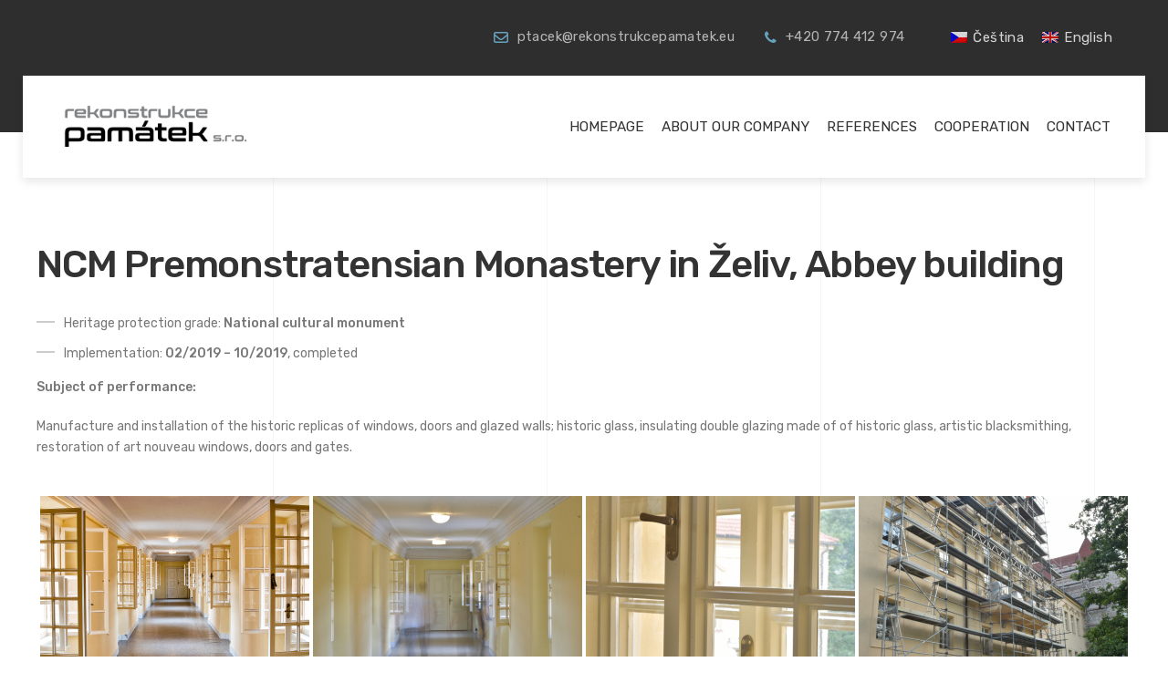

--- FILE ---
content_type: text/html; charset=UTF-8
request_url: https://www.rekonstrukcepamatek.eu/reference/ncm-premonstratensian-monastery-in-zeliv-abbey-building/?lang=en
body_size: 13428
content:

<!DOCTYPE html>
<html dir="ltr" lang="en-US">
<head>
	<meta charset="UTF-8">
	<meta name="viewport" content="width=device-width, initial-scale=1">
	<link rel="profile" href="http://gmpg.org/xfn/11">
	<link rel="pingback" href="https://www.rekonstrukcepamatek.eu/xmlrpc.php">

	<title>NCM Premonstratensian Monastery in Želiv, Abbey building | Rekonstrukce památek, s.r.o.</title>
<link rel="alternate" hreflang="cs" href="https://www.rekonstrukcepamatek.eu/reference/nkp-premonstratsky-klaster-v-zelivi-objekt-opatstvi/" />
<link rel="alternate" hreflang="en" href="https://www.rekonstrukcepamatek.eu/reference/ncm-premonstratensian-monastery-in-zeliv-abbey-building/?lang=en" />
<link rel="alternate" hreflang="x-default" href="https://www.rekonstrukcepamatek.eu/reference/nkp-premonstratsky-klaster-v-zelivi-objekt-opatstvi/" />

		<!-- All in One SEO 4.9.2 - aioseo.com -->
	<meta name="robots" content="max-image-preview:large" />
	<meta name="author" content="Tomáš Rak"/>
	<link rel="canonical" href="https://www.rekonstrukcepamatek.eu/reference/ncm-premonstratensian-monastery-in-zeliv-abbey-building/?lang=en" />
	<meta name="generator" content="All in One SEO (AIOSEO) 4.9.2" />
		<script type="application/ld+json" class="aioseo-schema">
			{"@context":"https:\/\/schema.org","@graph":[{"@type":"BreadcrumbList","@id":"https:\/\/www.rekonstrukcepamatek.eu\/reference\/ncm-premonstratensian-monastery-in-zeliv-abbey-building\/?lang=en#breadcrumblist","itemListElement":[{"@type":"ListItem","@id":"https:\/\/www.rekonstrukcepamatek.eu\/?lang=en#listItem","position":1,"name":"Home","item":"https:\/\/www.rekonstrukcepamatek.eu\/?lang=en","nextItem":{"@type":"ListItem","@id":"https:\/\/www.rekonstrukcepamatek.eu\/reference\/ncm-premonstratensian-monastery-in-zeliv-abbey-building\/?lang=en#listItem","name":"NCM Premonstratensian Monastery in \u017deliv, Abbey building"}},{"@type":"ListItem","@id":"https:\/\/www.rekonstrukcepamatek.eu\/reference\/ncm-premonstratensian-monastery-in-zeliv-abbey-building\/?lang=en#listItem","position":2,"name":"NCM Premonstratensian Monastery in \u017deliv, Abbey building","previousItem":{"@type":"ListItem","@id":"https:\/\/www.rekonstrukcepamatek.eu\/?lang=en#listItem","name":"Home"}}]},{"@type":"Organization","@id":"https:\/\/www.rekonstrukcepamatek.eu\/?lang=en\/#organization","name":"Rekonstrukce pam\u00e1tek, s.r.o.","description":"Kutn\u00e1 Hora","url":"https:\/\/www.rekonstrukcepamatek.eu\/?lang=en\/"},{"@type":"Person","@id":"https:\/\/www.rekonstrukcepamatek.eu\/author\/tomsh\/?lang=en#author","url":"https:\/\/www.rekonstrukcepamatek.eu\/author\/tomsh\/?lang=en","name":"Tom\u00e1\u0161 Rak","image":{"@type":"ImageObject","@id":"https:\/\/www.rekonstrukcepamatek.eu\/reference\/ncm-premonstratensian-monastery-in-zeliv-abbey-building\/?lang=en#authorImage","url":"https:\/\/secure.gravatar.com\/avatar\/008755ba4b16f298d3a3743a6beb5ce240a9e3350eb41515e75099bc2d79da42?s=96&d=mm&r=g","width":96,"height":96,"caption":"Tom\u00e1\u0161 Rak"}},{"@type":"WebPage","@id":"https:\/\/www.rekonstrukcepamatek.eu\/reference\/ncm-premonstratensian-monastery-in-zeliv-abbey-building\/?lang=en#webpage","url":"https:\/\/www.rekonstrukcepamatek.eu\/reference\/ncm-premonstratensian-monastery-in-zeliv-abbey-building\/?lang=en","name":"NCM Premonstratensian Monastery in \u017deliv, Abbey building | Rekonstrukce pam\u00e1tek, s.r.o.","inLanguage":"en-US","isPartOf":{"@id":"https:\/\/www.rekonstrukcepamatek.eu\/?lang=en\/#website"},"breadcrumb":{"@id":"https:\/\/www.rekonstrukcepamatek.eu\/reference\/ncm-premonstratensian-monastery-in-zeliv-abbey-building\/?lang=en#breadcrumblist"},"author":{"@id":"https:\/\/www.rekonstrukcepamatek.eu\/author\/tomsh\/?lang=en#author"},"creator":{"@id":"https:\/\/www.rekonstrukcepamatek.eu\/author\/tomsh\/?lang=en#author"},"image":{"@type":"ImageObject","url":"https:\/\/www.rekonstrukcepamatek.eu\/wp-content\/uploads\/2019\/09\/1.jpg","@id":"https:\/\/www.rekonstrukcepamatek.eu\/reference\/ncm-premonstratensian-monastery-in-zeliv-abbey-building\/?lang=en\/#mainImage","width":780,"height":900},"primaryImageOfPage":{"@id":"https:\/\/www.rekonstrukcepamatek.eu\/reference\/ncm-premonstratensian-monastery-in-zeliv-abbey-building\/?lang=en#mainImage"},"datePublished":"2019-09-01T11:01:04+02:00","dateModified":"2020-04-11T08:56:30+02:00"},{"@type":"WebSite","@id":"https:\/\/www.rekonstrukcepamatek.eu\/?lang=en\/#website","url":"https:\/\/www.rekonstrukcepamatek.eu\/?lang=en\/","name":"Rekonstrukce pam\u00e1tek, s.r.o.","description":"Kutn\u00e1 Hora","inLanguage":"en-US","publisher":{"@id":"https:\/\/www.rekonstrukcepamatek.eu\/?lang=en\/#organization"}}]}
		</script>
		<!-- All in One SEO -->

<link rel='dns-prefetch' href='//fonts.googleapis.com' />
<link rel="alternate" type="application/rss+xml" title="Rekonstrukce památek, s.r.o. &raquo; Feed" href="https://www.rekonstrukcepamatek.eu/feed/?lang=en" />
<link rel="alternate" type="application/rss+xml" title="Rekonstrukce památek, s.r.o. &raquo; Comments Feed" href="https://www.rekonstrukcepamatek.eu/comments/feed/?lang=en" />
<link rel="alternate" type="application/rss+xml" title="Rekonstrukce památek, s.r.o. &raquo; NCM Premonstratensian Monastery in Želiv, Abbey building Comments Feed" href="https://www.rekonstrukcepamatek.eu/reference/ncm-premonstratensian-monastery-in-zeliv-abbey-building/feed/?lang=en" />
<link rel="alternate" title="oEmbed (JSON)" type="application/json+oembed" href="https://www.rekonstrukcepamatek.eu/wp-json/oembed/1.0/embed?url=https%3A%2F%2Fwww.rekonstrukcepamatek.eu%2Freference%2Fncm-premonstratensian-monastery-in-zeliv-abbey-building%2F%3Flang%3Den" />
<link rel="alternate" title="oEmbed (XML)" type="text/xml+oembed" href="https://www.rekonstrukcepamatek.eu/wp-json/oembed/1.0/embed?url=https%3A%2F%2Fwww.rekonstrukcepamatek.eu%2Freference%2Fncm-premonstratensian-monastery-in-zeliv-abbey-building%2F%3Flang%3Den&#038;format=xml" />
<style id='wp-img-auto-sizes-contain-inline-css' type='text/css'>
img:is([sizes=auto i],[sizes^="auto," i]){contain-intrinsic-size:3000px 1500px}
/*# sourceURL=wp-img-auto-sizes-contain-inline-css */
</style>
<style id='wp-emoji-styles-inline-css' type='text/css'>

	img.wp-smiley, img.emoji {
		display: inline !important;
		border: none !important;
		box-shadow: none !important;
		height: 1em !important;
		width: 1em !important;
		margin: 0 0.07em !important;
		vertical-align: -0.1em !important;
		background: none !important;
		padding: 0 !important;
	}
/*# sourceURL=wp-emoji-styles-inline-css */
</style>
<link rel='stylesheet' id='wp-block-library-css' href='https://www.rekonstrukcepamatek.eu/wp-includes/css/dist/block-library/style.min.css?ver=6.9' type='text/css' media='all' />
<style id='global-styles-inline-css' type='text/css'>
:root{--wp--preset--aspect-ratio--square: 1;--wp--preset--aspect-ratio--4-3: 4/3;--wp--preset--aspect-ratio--3-4: 3/4;--wp--preset--aspect-ratio--3-2: 3/2;--wp--preset--aspect-ratio--2-3: 2/3;--wp--preset--aspect-ratio--16-9: 16/9;--wp--preset--aspect-ratio--9-16: 9/16;--wp--preset--color--black: #000000;--wp--preset--color--cyan-bluish-gray: #abb8c3;--wp--preset--color--white: #ffffff;--wp--preset--color--pale-pink: #f78da7;--wp--preset--color--vivid-red: #cf2e2e;--wp--preset--color--luminous-vivid-orange: #ff6900;--wp--preset--color--luminous-vivid-amber: #fcb900;--wp--preset--color--light-green-cyan: #7bdcb5;--wp--preset--color--vivid-green-cyan: #00d084;--wp--preset--color--pale-cyan-blue: #8ed1fc;--wp--preset--color--vivid-cyan-blue: #0693e3;--wp--preset--color--vivid-purple: #9b51e0;--wp--preset--gradient--vivid-cyan-blue-to-vivid-purple: linear-gradient(135deg,rgb(6,147,227) 0%,rgb(155,81,224) 100%);--wp--preset--gradient--light-green-cyan-to-vivid-green-cyan: linear-gradient(135deg,rgb(122,220,180) 0%,rgb(0,208,130) 100%);--wp--preset--gradient--luminous-vivid-amber-to-luminous-vivid-orange: linear-gradient(135deg,rgb(252,185,0) 0%,rgb(255,105,0) 100%);--wp--preset--gradient--luminous-vivid-orange-to-vivid-red: linear-gradient(135deg,rgb(255,105,0) 0%,rgb(207,46,46) 100%);--wp--preset--gradient--very-light-gray-to-cyan-bluish-gray: linear-gradient(135deg,rgb(238,238,238) 0%,rgb(169,184,195) 100%);--wp--preset--gradient--cool-to-warm-spectrum: linear-gradient(135deg,rgb(74,234,220) 0%,rgb(151,120,209) 20%,rgb(207,42,186) 40%,rgb(238,44,130) 60%,rgb(251,105,98) 80%,rgb(254,248,76) 100%);--wp--preset--gradient--blush-light-purple: linear-gradient(135deg,rgb(255,206,236) 0%,rgb(152,150,240) 100%);--wp--preset--gradient--blush-bordeaux: linear-gradient(135deg,rgb(254,205,165) 0%,rgb(254,45,45) 50%,rgb(107,0,62) 100%);--wp--preset--gradient--luminous-dusk: linear-gradient(135deg,rgb(255,203,112) 0%,rgb(199,81,192) 50%,rgb(65,88,208) 100%);--wp--preset--gradient--pale-ocean: linear-gradient(135deg,rgb(255,245,203) 0%,rgb(182,227,212) 50%,rgb(51,167,181) 100%);--wp--preset--gradient--electric-grass: linear-gradient(135deg,rgb(202,248,128) 0%,rgb(113,206,126) 100%);--wp--preset--gradient--midnight: linear-gradient(135deg,rgb(2,3,129) 0%,rgb(40,116,252) 100%);--wp--preset--font-size--small: 13px;--wp--preset--font-size--medium: 20px;--wp--preset--font-size--large: 36px;--wp--preset--font-size--x-large: 42px;--wp--preset--spacing--20: 0.44rem;--wp--preset--spacing--30: 0.67rem;--wp--preset--spacing--40: 1rem;--wp--preset--spacing--50: 1.5rem;--wp--preset--spacing--60: 2.25rem;--wp--preset--spacing--70: 3.38rem;--wp--preset--spacing--80: 5.06rem;--wp--preset--shadow--natural: 6px 6px 9px rgba(0, 0, 0, 0.2);--wp--preset--shadow--deep: 12px 12px 50px rgba(0, 0, 0, 0.4);--wp--preset--shadow--sharp: 6px 6px 0px rgba(0, 0, 0, 0.2);--wp--preset--shadow--outlined: 6px 6px 0px -3px rgb(255, 255, 255), 6px 6px rgb(0, 0, 0);--wp--preset--shadow--crisp: 6px 6px 0px rgb(0, 0, 0);}:where(.is-layout-flex){gap: 0.5em;}:where(.is-layout-grid){gap: 0.5em;}body .is-layout-flex{display: flex;}.is-layout-flex{flex-wrap: wrap;align-items: center;}.is-layout-flex > :is(*, div){margin: 0;}body .is-layout-grid{display: grid;}.is-layout-grid > :is(*, div){margin: 0;}:where(.wp-block-columns.is-layout-flex){gap: 2em;}:where(.wp-block-columns.is-layout-grid){gap: 2em;}:where(.wp-block-post-template.is-layout-flex){gap: 1.25em;}:where(.wp-block-post-template.is-layout-grid){gap: 1.25em;}.has-black-color{color: var(--wp--preset--color--black) !important;}.has-cyan-bluish-gray-color{color: var(--wp--preset--color--cyan-bluish-gray) !important;}.has-white-color{color: var(--wp--preset--color--white) !important;}.has-pale-pink-color{color: var(--wp--preset--color--pale-pink) !important;}.has-vivid-red-color{color: var(--wp--preset--color--vivid-red) !important;}.has-luminous-vivid-orange-color{color: var(--wp--preset--color--luminous-vivid-orange) !important;}.has-luminous-vivid-amber-color{color: var(--wp--preset--color--luminous-vivid-amber) !important;}.has-light-green-cyan-color{color: var(--wp--preset--color--light-green-cyan) !important;}.has-vivid-green-cyan-color{color: var(--wp--preset--color--vivid-green-cyan) !important;}.has-pale-cyan-blue-color{color: var(--wp--preset--color--pale-cyan-blue) !important;}.has-vivid-cyan-blue-color{color: var(--wp--preset--color--vivid-cyan-blue) !important;}.has-vivid-purple-color{color: var(--wp--preset--color--vivid-purple) !important;}.has-black-background-color{background-color: var(--wp--preset--color--black) !important;}.has-cyan-bluish-gray-background-color{background-color: var(--wp--preset--color--cyan-bluish-gray) !important;}.has-white-background-color{background-color: var(--wp--preset--color--white) !important;}.has-pale-pink-background-color{background-color: var(--wp--preset--color--pale-pink) !important;}.has-vivid-red-background-color{background-color: var(--wp--preset--color--vivid-red) !important;}.has-luminous-vivid-orange-background-color{background-color: var(--wp--preset--color--luminous-vivid-orange) !important;}.has-luminous-vivid-amber-background-color{background-color: var(--wp--preset--color--luminous-vivid-amber) !important;}.has-light-green-cyan-background-color{background-color: var(--wp--preset--color--light-green-cyan) !important;}.has-vivid-green-cyan-background-color{background-color: var(--wp--preset--color--vivid-green-cyan) !important;}.has-pale-cyan-blue-background-color{background-color: var(--wp--preset--color--pale-cyan-blue) !important;}.has-vivid-cyan-blue-background-color{background-color: var(--wp--preset--color--vivid-cyan-blue) !important;}.has-vivid-purple-background-color{background-color: var(--wp--preset--color--vivid-purple) !important;}.has-black-border-color{border-color: var(--wp--preset--color--black) !important;}.has-cyan-bluish-gray-border-color{border-color: var(--wp--preset--color--cyan-bluish-gray) !important;}.has-white-border-color{border-color: var(--wp--preset--color--white) !important;}.has-pale-pink-border-color{border-color: var(--wp--preset--color--pale-pink) !important;}.has-vivid-red-border-color{border-color: var(--wp--preset--color--vivid-red) !important;}.has-luminous-vivid-orange-border-color{border-color: var(--wp--preset--color--luminous-vivid-orange) !important;}.has-luminous-vivid-amber-border-color{border-color: var(--wp--preset--color--luminous-vivid-amber) !important;}.has-light-green-cyan-border-color{border-color: var(--wp--preset--color--light-green-cyan) !important;}.has-vivid-green-cyan-border-color{border-color: var(--wp--preset--color--vivid-green-cyan) !important;}.has-pale-cyan-blue-border-color{border-color: var(--wp--preset--color--pale-cyan-blue) !important;}.has-vivid-cyan-blue-border-color{border-color: var(--wp--preset--color--vivid-cyan-blue) !important;}.has-vivid-purple-border-color{border-color: var(--wp--preset--color--vivid-purple) !important;}.has-vivid-cyan-blue-to-vivid-purple-gradient-background{background: var(--wp--preset--gradient--vivid-cyan-blue-to-vivid-purple) !important;}.has-light-green-cyan-to-vivid-green-cyan-gradient-background{background: var(--wp--preset--gradient--light-green-cyan-to-vivid-green-cyan) !important;}.has-luminous-vivid-amber-to-luminous-vivid-orange-gradient-background{background: var(--wp--preset--gradient--luminous-vivid-amber-to-luminous-vivid-orange) !important;}.has-luminous-vivid-orange-to-vivid-red-gradient-background{background: var(--wp--preset--gradient--luminous-vivid-orange-to-vivid-red) !important;}.has-very-light-gray-to-cyan-bluish-gray-gradient-background{background: var(--wp--preset--gradient--very-light-gray-to-cyan-bluish-gray) !important;}.has-cool-to-warm-spectrum-gradient-background{background: var(--wp--preset--gradient--cool-to-warm-spectrum) !important;}.has-blush-light-purple-gradient-background{background: var(--wp--preset--gradient--blush-light-purple) !important;}.has-blush-bordeaux-gradient-background{background: var(--wp--preset--gradient--blush-bordeaux) !important;}.has-luminous-dusk-gradient-background{background: var(--wp--preset--gradient--luminous-dusk) !important;}.has-pale-ocean-gradient-background{background: var(--wp--preset--gradient--pale-ocean) !important;}.has-electric-grass-gradient-background{background: var(--wp--preset--gradient--electric-grass) !important;}.has-midnight-gradient-background{background: var(--wp--preset--gradient--midnight) !important;}.has-small-font-size{font-size: var(--wp--preset--font-size--small) !important;}.has-medium-font-size{font-size: var(--wp--preset--font-size--medium) !important;}.has-large-font-size{font-size: var(--wp--preset--font-size--large) !important;}.has-x-large-font-size{font-size: var(--wp--preset--font-size--x-large) !important;}
/*# sourceURL=global-styles-inline-css */
</style>

<style id='classic-theme-styles-inline-css' type='text/css'>
/*! This file is auto-generated */
.wp-block-button__link{color:#fff;background-color:#32373c;border-radius:9999px;box-shadow:none;text-decoration:none;padding:calc(.667em + 2px) calc(1.333em + 2px);font-size:1.125em}.wp-block-file__button{background:#32373c;color:#fff;text-decoration:none}
/*# sourceURL=/wp-includes/css/classic-themes.min.css */
</style>
<link rel='stylesheet' id='fancybox-0-css' href='https://www.rekonstrukcepamatek.eu/wp-content/plugins/nextgen-gallery/static/Lightbox/fancybox/jquery.fancybox-1.3.4.css?ver=4.0.3' type='text/css' media='all' />
<link rel='stylesheet' id='ngg_trigger_buttons-css' href='https://www.rekonstrukcepamatek.eu/wp-content/plugins/nextgen-gallery/static/GalleryDisplay/trigger_buttons.css?ver=4.0.3' type='text/css' media='all' />
<link rel='stylesheet' id='fontawesome_v4_shim_style-css' href='https://www.rekonstrukcepamatek.eu/wp-content/plugins/nextgen-gallery/static/FontAwesome/css/v4-shims.min.css?ver=6.9' type='text/css' media='all' />
<link rel='stylesheet' id='fontawesome-css' href='https://www.rekonstrukcepamatek.eu/wp-content/plugins/nextgen-gallery/static/FontAwesome/css/all.min.css?ver=6.9' type='text/css' media='all' />
<link rel='stylesheet' id='nextgen_pagination_style-css' href='https://www.rekonstrukcepamatek.eu/wp-content/plugins/nextgen-gallery/static/GalleryDisplay/pagination_style.css?ver=4.0.3' type='text/css' media='all' />
<link rel='stylesheet' id='nextgen_basic_thumbnails_style-css' href='https://www.rekonstrukcepamatek.eu/wp-content/plugins/nextgen-gallery/static/Thumbnails/nextgen_basic_thumbnails.css?ver=4.0.3' type='text/css' media='all' />
<link rel='stylesheet' id='wpml-legacy-horizontal-list-0-css' href='https://www.rekonstrukcepamatek.eu/wp-content/plugins/sitepress-multilingual-cms/templates/language-switchers/legacy-list-horizontal/style.min.css?ver=1' type='text/css' media='all' />
<link rel='stylesheet' id='interico-style-css' href='https://www.rekonstrukcepamatek.eu/wp-content/themes/interico/style.css?ver=6.9' type='text/css' media='all' />
<link rel='stylesheet' id='child-style-css' href='https://www.rekonstrukcepamatek.eu/wp-content/themes/interico-child/style.css?ver=1.0.0' type='text/css' media='all' />
<link rel='stylesheet' id='interico-fonts-css' href='https://fonts.googleapis.com/css?family=Rubik:300,300i,400,400i,500,500i,700,700i&#038;subset=latin%2Clatin-ext' type='text/css' media='all' />
<link rel='stylesheet' id='font-awesome-css' href='https://www.rekonstrukcepamatek.eu/wp-content/themes/interico/fonts/font-awesome/css/font-awesome.css?ver=6.9' type='text/css' media='all' />
<link rel='stylesheet' id='js_composer_front-css' href='https://www.rekonstrukcepamatek.eu/wp-content/plugins/js_composer/assets/css/js_composer.min.css?ver=8.7' type='text/css' media='all' />
<script type="text/javascript" src="https://www.rekonstrukcepamatek.eu/wp-includes/js/jquery/jquery.min.js?ver=3.7.1" id="jquery-core-js"></script>
<script type="text/javascript" src="https://www.rekonstrukcepamatek.eu/wp-includes/js/jquery/jquery-migrate.min.js?ver=3.4.1" id="jquery-migrate-js"></script>
<script type="text/javascript" src="//www.rekonstrukcepamatek.eu/wp-content/plugins/revslider/sr6/assets/js/rbtools.min.js?ver=6.7.38" async id="tp-tools-js"></script>
<script type="text/javascript" src="//www.rekonstrukcepamatek.eu/wp-content/plugins/revslider/sr6/assets/js/rs6.min.js?ver=6.7.38" async id="revmin-js"></script>
<script type="text/javascript" id="photocrati_ajax-js-extra">
/* <![CDATA[ */
var photocrati_ajax = {"url":"https://www.rekonstrukcepamatek.eu/index.php?photocrati_ajax=1","rest_url":"https://www.rekonstrukcepamatek.eu/wp-json/","wp_home_url":"https://www.rekonstrukcepamatek.eu/?lang=en","wp_site_url":"https://www.rekonstrukcepamatek.eu","wp_root_url":"https://www.rekonstrukcepamatek.eu","wp_plugins_url":"https://www.rekonstrukcepamatek.eu/wp-content/plugins","wp_content_url":"https://www.rekonstrukcepamatek.eu/wp-content","wp_includes_url":"https://www.rekonstrukcepamatek.eu/wp-includes/","ngg_param_slug":"nggallery","rest_nonce":"a5b6a244be"};
//# sourceURL=photocrati_ajax-js-extra
/* ]]> */
</script>
<script type="text/javascript" src="https://www.rekonstrukcepamatek.eu/wp-content/plugins/nextgen-gallery/static/Legacy/ajax.min.js?ver=4.0.3" id="photocrati_ajax-js"></script>
<script type="text/javascript" src="https://www.rekonstrukcepamatek.eu/wp-content/plugins/nextgen-gallery/static/FontAwesome/js/v4-shims.min.js?ver=5.3.1" id="fontawesome_v4_shim-js"></script>
<script type="text/javascript" defer crossorigin="anonymous" data-auto-replace-svg="false" data-keep-original-source="false" data-search-pseudo-elements src="https://www.rekonstrukcepamatek.eu/wp-content/plugins/nextgen-gallery/static/FontAwesome/js/all.min.js?ver=5.3.1" id="fontawesome-js"></script>
<script type="text/javascript" src="https://www.rekonstrukcepamatek.eu/wp-content/plugins/nextgen-gallery/static/Thumbnails/nextgen_basic_thumbnails.js?ver=4.0.3" id="nextgen_basic_thumbnails_script-js"></script>
<script type="text/javascript" src="https://www.rekonstrukcepamatek.eu/wp-content/plugins/nextgen-gallery/static/Thumbnails/ajax_pagination.js?ver=4.0.3" id="nextgen-basic-thumbnails-ajax-pagination-js"></script>
<script></script><link rel="https://api.w.org/" href="https://www.rekonstrukcepamatek.eu/wp-json/" /><link rel="alternate" title="JSON" type="application/json" href="https://www.rekonstrukcepamatek.eu/wp-json/wp/v2/portfolio/13830" /><link rel="EditURI" type="application/rsd+xml" title="RSD" href="https://www.rekonstrukcepamatek.eu/xmlrpc.php?rsd" />
<meta name="generator" content="WordPress 6.9" />
<link rel='shortlink' href='https://www.rekonstrukcepamatek.eu/?p=13830&#038;lang=en' />
<meta name="generator" content="WPML ver:4.8.6 stt:9,1;" />

<style type="text/css" id="custom-colors-css">header #logo { margin-top: 32px; }header #logo img { max-width:200px; }@media screen and (max-width: 990px) { header #logo { margin-top: 0px; } }@media screen and (max-width: 990px) { header #logo img { max-width:200px; } }@media screen and (max-width: 990px) { .navbar-toggle { top:20px; } }.header-style-2.subnav-dark .header-wrapper, .header-style-2.subnav-light .header-wrapper { background-color: #2f2e2e!important; }.subnav-dark .subnav, .subnav-light .subnav { background-color: #2f2e2e; }.subnav-light.subnav-angular .subnav::before, .subnav-dark.subnav-angular .subnav::before { border-right-color: #2f2e2e!important; }.subnav-light.subnav-angular .subnav::after, .subnav-dark.subnav-angular .subnav::after { border-top-color: #2f2e2e!important; }.subnav .social i, .subnav-light .subnav .social i, .subnav-light .social i { background-color: #201f1f; }.subnav .subnav-item .fa { color: #73c1e1; }.nav-secondary .sub-menu li a { text-align: right; }#mainmenu > li > a:hover, #mainmenu > li.menu-item-has-children:hover:after, #mainmenu > li:hover > a, #header.header-light #mainmenu > li:hover > a, #header.header-light #mainmenu > li.menu-item-has-children:hover:after, .current-menu-item > a { color: #73c1e1!important; }@media screen and (min-width: 991px) { #mainmenu > li:before { background-color: #73c1e1; } }#mainmenu li ul li a { color: #ffffff!important; }#mainmenu li ul li a:hover { color: #ffffff!important; }#mainmenu li ul li a { background-color: #73c1e1!important; }#mainmenu li ul li a:hover { background-color: #64b2d2!important; }#mainmenu li ul li, #mainmenu ul { border-color: #64b2d2!important; }#mainmenu li ul li ul li a { color: #cccccc!important; }#mainmenu li ul li ul li a:hover { color: #dbdbdb!important; }#mainmenu li ul li ul li a { background-color: #333333!important; }#mainmenu li ul li ul li a:hover { background-color: #242424!important; }#mainmenu li ul li ul li, #mainmenu ul li ul { border-color: #242424!important; }#top-content-area .title-content h1 { color: #ffffff; }#top-content-area .overlay { background-color: #444444; opacity: 0.3; }.btn, .btn-primary, .btn-regular, input[type='submit'], .woocommerce button[type='submit'], .woocommerce #respond input#submit, .woocommerce a.button, .woocommerce button.button, .woocommerce input.button, .woocommerce button.button.alt, .woocommerce #respond input#submit.alt, .woocommerce a.button.alt, .woocommerce button.button.alt, .woocommerce input.button.alt, .woocommerce button[type='submit'], .wp-block-button__link { border-width: 2px!important; padding: 15px 20px; border-radius: 3px; }.woocommerce button[type='submit'] { border-bottom-right-radius: 3px; border-top-right-radius: 3px; }.btn-primary, input[type=submit], input[type='submit'], .woocommerce button[type='submit'], .woocommerce #respond input#submit, .woocommerce a.button, .woocommerce button.button, .woocommerce input.button, .woocommerce button.button.alt, .woocommerce #respond input#submit.alt, .woocommerce a.button.alt, .woocommerce button.button.alt, .woocommerce input.button.alt, .woocommerce button[type='submit'], .wp-block-button__link, .body-dark .wp-block-button__link, .wp-block-search .wp-block-search__button, .wc-block-product-search .wc-block-product-search__button { color: #ffffff!important; background-color: #73c1e1!important; border-color: #73c1e1!important; }.btn-primary:active:hover,.btn-primary:active:focus,.btn-primary:hover,.btn-primary:focus,.btn-primary:active,input[type=submit]:hover,input[type=submit]:focus,input[type='submit']:hover,input[type='submit']:focus,.woocommerce button[type='submit']:hover,.woocommerce button[type='submit']:focus,.woocommerce #respond input#submit.alt:hover,.woocommerce a.button.alt:hover,.woocommerce button.button:hover,.woocommerce button.button.alt:hover,.woocommerce input.button:hover.woocommerce input.button.alt:hover,.woocommerce #respond input#submit:hover,.btn-primary:before, a.btn-primary:before,.woocommerce a.button:hover, .wp-block-button__link:hover,.body-dark .wp-block-button__link:hover,.wp-block-search .wp-block-search__button,.wc-block-product-search .wc-block-product-search__button { color: #ffffff!important; background-color: #5aa8c8!important; border-color: #5aa8c8!important; }.btn-regular, .wp-block-button.is-style-outline > a.wp-block-button__link { color: #999!important; border-color: #ddd!important; }.btn-regular:hover, .btn-regular:focus, .btn-regular:active, .wp-block-button.is-style-outline > a.wp-block-button__link:hover { background-color: #ddd; border-color: #ddd!important; }.btn-regular:hover, .btn-regular:focus, .btn-regular:active, .is-style-outline.wp-block-button .wp-block-button__link:hover { color: #777!important; }main ul li::before,.content ul li::before,.panel-body ul li::before,.page-content ul li:before,.tab-content ul li:before,.divider-light::before,.divider-dark::before,.read-more-dark::before,.read-more::before,.subtitle.style-dark::before,.dash.style-dark,.toggled,::selection,::-moz-selection,.tooltip-inner,.reply:hover:before { background-color: #73c1e1; }blockquote { border-color: #73c1e1; }a:hover, .post-info a:hover, .body-dark .post-info a:hover, .subtitle, .number-box:hover .btn-read-more, .number-box:hover .btn-read-more::after, .feature-box:hover .btn-read-more, .feature-box:hover .btn-read-more::after, .content-box.service-item:hover .btn-read-more, .content-box.service-item:hover .btn-read-more::after, .btn-read-more:hover, .body-dark .btn-read-more:hover, .blog-post-box:hover .btn-read-more, .blog-post-box:hover .btn-read-more::after, .btn-read-more:hover::after, .comments .testimonial.image-left .content-box-info .testimonial-content span.name, .reply:hover a.comment-reply-link, .sidebar-nav ul li a:hover, .sidebar-heading, .body-dark .sidebar-heading, .projects-navigation a:hover, .body-dark .projects-navigation a:hover, .projects-navigation .icon-icon-gallery:hover:before, .title-link-box.dark .btn-read-more:hover, .title-link-box.dark .btn-read-more:hover::after, .body-dark .title-link-box .btn-read-more:hover, .body-dark .title-link-box .btn-read-more:hover::after { color: #73c1e1; }.nav-tabs.style-accent > li.active > a,.nav-tabs.style-accent > li.active > a:hover,.nav-tabs.style-accent > li.active > a:focus, .panel-group .accordion-toggle[aria-expanded='true'], .panel-group .accordion-toggle[aria-expanded='true']:hover { background-color: #73c1e1!important; }.panel-body, .tab-content.style-accent { background-color: #69b7d7; }.subtitle::before, .dash { opacity: 0.75; }.tooltip.top .tooltip-arrow { border-top-color: #73c1e1; }.social i:hover, #footer-bot .social i:hover { color: #ffffff; background-color: #7d6741; }.preloader-wrapper { display: none; }.preloader-wrapper.dark { background: #444444; }.preloader-wrapper.dark .preloader { border-color: #666; }.preloader-wrapper.dark .preloader { border-top-color: #eee; }a.cta-footer { background-color: #f9f9f9; border-top-color: #e5e5e5; }a.cta-footer:hover {  background-color: #7d6741; border-top-color: #7d6741; }a.cta-footer h2, a.cta-footer h2::after { color: #333333!important; }a.cta-footer:hover h2, a.cta-footer:hover h2::after { color: #ffffff!important; }#footer h4.footer-header { color: #999999; }#footer.footer-dark h4.footer-header { color: #999999; }#footer, #footer ul li { color: #aaaaaa; }#footer.footer-dark, #footer.footer-dark ul li { color: #aaaaaa; }#footer a, #footer ul li a, ul.content-list a, #footer ul li:before { color: #aaaaaa; }#footer.footer-dark a, #footer.footer-dark ul li a, #footer.footer-dark ul.content-list a, #footer.footer-dark ul li:before { color: #aaaaaa; }#footer a:hover, #footer ul li a:hover, ul.content-list a:hover, ul.content-list li:hover, #footer ul li:hover:before { color: #ffffff; }#footer.footer-dark a:hover, #footer.footer-dark ul li a:hover, footer.footer-dark ul.content-list a:hover, footer.footer-dark ul.content-list li:hover, #footer.footer-dark ul li:hover:before { color: #ffffff; }#footer-bot { background-color: #111111; color: #666666; }#footer-bot .social i { color:#aaaaaa; background-color: #020202; }.content-box.service-item.service-box-dark .content-box-info:after { background-color: #7d6741; }.content-box.service-item.service-box-default:hover .box-heading, .content-box.service-item.service-box-white:hover .box-heading, .body-dark .content-box.service-item.service-box-default:hover .box-heading, .body-dark .content-box.service-item.service-box-white:hover .box-heading, .content-box.service-item.service-box-gray:hover h4.box-heading, .body-dark .content-box.service-item.service-box-gray:hover h4.box-heading { color: #73c1e1; }.team-member:hover h4 { color: #7d6741; }.blog-post-box:hover .content-box-info .box-heading, .entry-title a:hover { color: #7d6741; }.gallery-categories ul li a.selected, .section-gallery.gallery-light .gallery-categories ul li a.selected, .section-gallery.gallery-light .gallery-categories ul li a.selected:hover, .gallery-categories ul li a.selected:hover  { color: #000000; }.captions-bottom .portfolio-box-caption-content::after { background-color: #73c1e1; }.carousel-control:after, #gallery-slider .slick-prev:after, #gallery-slider .slick-next:after { background-color: #73c1e1; }.gallery-categories ul li a.selected, .section-gallery.gallery-light .gallery-categories ul li a.selected, .section-gallery.gallery-light .gallery-categories ul li a.selected:hover, .gallery-categories ul li a.selected:hover  { background-color: #dddddd; }.section-gallery, .section-gallery.gallery-light .section-gallery { background-color: #333333; }.project-category { color: #cccccc; }.feature-box > i, .feature-box > .lnr { color: #7d6741; }.feature-box:hover > i, .feature-box:hover > .lnr { color: #7d6741; }.feature-box:hover .feature-title, .feature-box.dark:hover .feature-title { color: #7d6741; }.number-box:hover h3, .number-box.style-dark:hover h3 { color: #7d6741; }.number-box-number { background-color: #7d6741; }.number-box.style-default .number-box-number:after { background: #333333; }.number-box.style-dark .number-box-number { color: #333333; }</style>
<style id="custom-css" type="text/css">
.subnav-item p, .subnav-item a {
font-size: 15px;
}
.vertical-number-box .vertical-number {
visibility: hidden;
}
</style>
<style type="text/css">.recentcomments a{display:inline !important;padding:0 !important;margin:0 !important;}</style><meta name="generator" content="Powered by WPBakery Page Builder - drag and drop page builder for WordPress."/>
<style type="text/css" id="custom-background-css">
body.custom-background { background-image: url("https://www.rekonstrukcepamatek.eu/wp-content/themes/interico/img/bg/vertical-grid-5.png"); background-position: left top; background-size: auto; background-repeat: repeat; background-attachment: scroll; }
</style>
	<meta name="generator" content="Powered by Slider Revolution 6.7.38 - responsive, Mobile-Friendly Slider Plugin for WordPress with comfortable drag and drop interface." />
<link rel="icon" href="https://www.rekonstrukcepamatek.eu/wp-content/uploads/2019/07/favicon-72x72.png" sizes="32x32" />
<link rel="icon" href="https://www.rekonstrukcepamatek.eu/wp-content/uploads/2019/07/favicon.png" sizes="192x192" />
<link rel="apple-touch-icon" href="https://www.rekonstrukcepamatek.eu/wp-content/uploads/2019/07/favicon.png" />
<meta name="msapplication-TileImage" content="https://www.rekonstrukcepamatek.eu/wp-content/uploads/2019/07/favicon.png" />
<script>function setREVStartSize(e){
			//window.requestAnimationFrame(function() {
				window.RSIW = window.RSIW===undefined ? window.innerWidth : window.RSIW;
				window.RSIH = window.RSIH===undefined ? window.innerHeight : window.RSIH;
				try {
					var pw = document.getElementById(e.c).parentNode.offsetWidth,
						newh;
					pw = pw===0 || isNaN(pw) || (e.l=="fullwidth" || e.layout=="fullwidth") ? window.RSIW : pw;
					e.tabw = e.tabw===undefined ? 0 : parseInt(e.tabw);
					e.thumbw = e.thumbw===undefined ? 0 : parseInt(e.thumbw);
					e.tabh = e.tabh===undefined ? 0 : parseInt(e.tabh);
					e.thumbh = e.thumbh===undefined ? 0 : parseInt(e.thumbh);
					e.tabhide = e.tabhide===undefined ? 0 : parseInt(e.tabhide);
					e.thumbhide = e.thumbhide===undefined ? 0 : parseInt(e.thumbhide);
					e.mh = e.mh===undefined || e.mh=="" || e.mh==="auto" ? 0 : parseInt(e.mh,0);
					if(e.layout==="fullscreen" || e.l==="fullscreen")
						newh = Math.max(e.mh,window.RSIH);
					else{
						e.gw = Array.isArray(e.gw) ? e.gw : [e.gw];
						for (var i in e.rl) if (e.gw[i]===undefined || e.gw[i]===0) e.gw[i] = e.gw[i-1];
						e.gh = e.el===undefined || e.el==="" || (Array.isArray(e.el) && e.el.length==0)? e.gh : e.el;
						e.gh = Array.isArray(e.gh) ? e.gh : [e.gh];
						for (var i in e.rl) if (e.gh[i]===undefined || e.gh[i]===0) e.gh[i] = e.gh[i-1];
											
						var nl = new Array(e.rl.length),
							ix = 0,
							sl;
						e.tabw = e.tabhide>=pw ? 0 : e.tabw;
						e.thumbw = e.thumbhide>=pw ? 0 : e.thumbw;
						e.tabh = e.tabhide>=pw ? 0 : e.tabh;
						e.thumbh = e.thumbhide>=pw ? 0 : e.thumbh;
						for (var i in e.rl) nl[i] = e.rl[i]<window.RSIW ? 0 : e.rl[i];
						sl = nl[0];
						for (var i in nl) if (sl>nl[i] && nl[i]>0) { sl = nl[i]; ix=i;}
						var m = pw>(e.gw[ix]+e.tabw+e.thumbw) ? 1 : (pw-(e.tabw+e.thumbw)) / (e.gw[ix]);
						newh =  (e.gh[ix] * m) + (e.tabh + e.thumbh);
					}
					var el = document.getElementById(e.c);
					if (el!==null && el) el.style.height = newh+"px";
					el = document.getElementById(e.c+"_wrapper");
					if (el!==null && el) {
						el.style.height = newh+"px";
						el.style.display = "block";
					}
				} catch(e){
					console.log("Failure at Presize of Slider:" + e)
				}
			//});
		  };</script>
		<style type="text/css" id="wp-custom-css">
			.captions-bottom .portfolio-box .vertical-number {
	visibility: hidden;
}

.section-gallery.gallery-light {
	margin-top:80px;
}



@font-face {
    font-family: 'conthraxsemibold';
    src: url('https://www.rekonstrukcepamatek.eu/wp-content/themes/interico-child/fonts/conthrax-sb.woff2') format('woff2'),
         url('https://www.rekonstrukcepamatek.eu/wp-content/themes/interico-child/fonts/conthrax-sb.woff') format('woff');
    font-weight: normal;
    font-style: normal;

}

.kontakt-vizitka a {
	color: #fcfcfc;
	border-bottom: 0px;
}

.kontakt-vizitka a:hover {
	color: #000000;
		border-bottom: 0px;

}


@media screen and (max-width: 1100px) { 
.kontakt-vizitka p{
font-size: 13px;
}
}


@media screen and (min-width: 1101px) { 
.kontakt-vizitka p{
font-size: 18px;
}
}


.projects-navigation {
	font-size: 16px;
}


.subtitle {
	text-transform: none;
	font-size: 16px;
}		</style>
		<noscript><style> .wpb_animate_when_almost_visible { opacity: 1; }</style></noscript><link rel='stylesheet' id='rs-plugin-settings-css' href='//www.rekonstrukcepamatek.eu/wp-content/plugins/revslider/sr6/assets/css/rs6.css?ver=6.7.38' type='text/css' media='all' />
<style id='rs-plugin-settings-inline-css' type='text/css'>
#rs-demo-id {}
/*# sourceURL=rs-plugin-settings-inline-css */
</style>
</head>


<body class="wp-singular portfolio-template-default single single-portfolio postid-13830 custom-background wp-theme-interico wp-child-theme-interico-child header-style-2 subnav-fullwidth subnav-dark subnav-content-right header-typography-style-3 submenu-light light custom-colors wpb-js-composer js-comp-ver-8.7 vc_responsive">

	<div class="preloader-wrapper dark">
	    <div class="preloader"></div>
	</div>

	<div id="wrapper">

			<!-- Begin Subheader -->
		<div class="subnav">
			<div class="container">
				<div class="row">
					<div class="col-md-12">
						<div class="subnav-item">
							<p>
								<i class="fa fa-envelope-o" aria-hidden="true"></i>
								<a href="mailto:ptacek@rekonstrukcepamatek.eu">ptacek@rekonstrukcepamatek.eu</a>							</p>
						</div>
						<div class="subnav-item">
							<p>
								<i class="fa fa-phone" aria-hidden="true"></i>
								<a href="tel:+420774412974">+420 774 412 974</a>							</p>
						</div>
						<div class="subnav-item">
							<p>
							
                                
                                
<div class="wpml-ls-statics-shortcode_actions wpml-ls wpml-ls-legacy-list-horizontal">
	<ul role="menu"><li class="wpml-ls-slot-shortcode_actions wpml-ls-item wpml-ls-item-cs wpml-ls-first-item wpml-ls-item-legacy-list-horizontal" role="none">
				<a href="https://www.rekonstrukcepamatek.eu/reference/nkp-premonstratsky-klaster-v-zelivi-objekt-opatstvi/" class="wpml-ls-link" role="menuitem"  aria-label="Switch to Čeština" title="Switch to Čeština" >
                                                        <img
            class="wpml-ls-flag"
            src="https://www.rekonstrukcepamatek.eu/wp-content/plugins/sitepress-multilingual-cms/res/flags/cs.png"
            alt=""
            width=18
            height=12
    /><span class="wpml-ls-native" lang="cs">Čeština</span></a>
			</li><li class="wpml-ls-slot-shortcode_actions wpml-ls-item wpml-ls-item-en wpml-ls-current-language wpml-ls-last-item wpml-ls-item-legacy-list-horizontal" role="none">
				<a href="https://www.rekonstrukcepamatek.eu/reference/ncm-premonstratensian-monastery-in-zeliv-abbey-building/?lang=en" class="wpml-ls-link" role="menuitem" >
                                                        <img
            class="wpml-ls-flag"
            src="https://www.rekonstrukcepamatek.eu/wp-content/plugins/sitepress-multilingual-cms/res/flags/en.png"
            alt=""
            width=18
            height=12
    /><span class="wpml-ls-native" role="menuitem">English</span></a>
			</li></ul>
</div>
                                
							</p>
						</div>

						
						<ul class="social">
							
							
							
							
							
							
													</ul>
					</div>
				</div>
			</div>
		</div> <!-- End Subheader -->
	
		<!-- Begin Header -->
		<div class="header-wrapper">
			<header id="header" class="header-light shadow-soft" data-spy="affix" data-offset-top="160">
				<div class="container">
					<div class="row">
						<div class="col-md-12">

							<!-- Logo begin -->
							<h1 id="logo">
								<a href="https://www.rekonstrukcepamatek.eu/?lang=en">

																		
										<img src="https://www.rekonstrukcepamatek.eu/wp-content/uploads/2019/09/logo-60x258.png" srcset="https://www.rekonstrukcepamatek.eu/wp-content/uploads/2019/09/logo-60x258.png" alt="Rekonstrukce památek, s.r.o.">
									
									
								</a>
							</h1> <!-- Logo end -->

							<!-- Responsive nav button begin -->
							<button type="button" id="menu-btn" class="navbar-toggle collapsed" data-toggle="collapse" data-target="#mainmenu" aria-expanded="false">
								<span class="sr-only">Toggle navigation</span>
								<span class="icon-bar top-bar"></span>
								<span class="icon-bar middle-bar"></span>
								<span class="icon-bar bottom-bar"></span>
							</button> <!-- Responsive nav button end -->

							<!-- Main menu begin -->
							<nav>
								<div class="menu-main-menu-anj-container"><ul id="mainmenu" class="collapse navbar-collapse"><li id="menu-item-13822" class="menu-item menu-item-type-post_type menu-item-object-page menu-item-home menu-item-13822"><a href="https://www.rekonstrukcepamatek.eu/?lang=en">Homepage</a></li>
<li id="menu-item-13823" class="menu-item menu-item-type-post_type menu-item-object-page menu-item-13823"><a href="https://www.rekonstrukcepamatek.eu/about-our-company/?lang=en">About our company</a></li>
<li id="menu-item-13826" class="menu-item menu-item-type-post_type menu-item-object-page menu-item-13826"><a href="https://www.rekonstrukcepamatek.eu/references/?lang=en">References</a></li>
<li id="menu-item-13825" class="menu-item menu-item-type-post_type menu-item-object-page menu-item-13825"><a href="https://www.rekonstrukcepamatek.eu/cooperation/?lang=en">Cooperation</a></li>
<li id="menu-item-13824" class="menu-item menu-item-type-post_type menu-item-object-page menu-item-13824"><a href="https://www.rekonstrukcepamatek.eu/contact/?lang=en">Contact</a></li>
</ul></div>							</nav>  <!-- Main menu end -->

													</div>
					</div>
				</div>
			</header> <!-- End Header -->
		</div>

	<!-- Begin Top Content Area -->
	

<!-- Begin breadcrumbs -->
<!-- End breadcrumbs -->
	<!-- Begin Content -->
	<div class="content padding-top-120 padding-bottom-120">
		<div class="container">
			<div class="row">

				<!-- Begin page content -->
				<main class="col-md-12">

					
<article id="post-13830" class="post-13830 portfolio type-portfolio status-publish has-post-thumbnail hentry">

	<div class="entry-content">
	
		<div class="wpb-content-wrapper"><div class="vc_row wpb_row vc_row-fluid"><div class="wpb_column vc_column_container vc_col-sm-12"><div class="vc_column-inner"><div class="wpb_wrapper">
	<div class="wpb_text_column wpb_content_element" >
		<div class="wpb_wrapper">
			<h1>NCM Premonstratensian Monastery in Želiv, Abbey building</h1>
<ul>
<li>Heritage protection grade: <strong>National cultural monument</strong></li>
<li>Implementation: <strong>02/2019 – 10/2019</strong>, completed</li>
</ul>
<p><strong>Subject of performance:</strong></p>
<p>Manufacture and installation of the historic replicas of windows, doors and glazed walls; historic glass, insulating double glazing made of of historic glass, artistic blacksmithing, restoration of art nouveau windows, doors and gates.</p>
<!-- default-view.php -->
<div
	class="ngg-galleryoverview default-view
		"
	id="ngg-gallery-8e20936a717b12ca5e95a24850542fbc-1">

		<!-- Thumbnails -->
				<div id="ngg-image-0" class="ngg-gallery-thumbnail-box
											"
			>
						<div class="ngg-gallery-thumbnail">
			<a href="https://www.rekonstrukcepamatek.eu/wp-content/gallery/premonstratsky-klaster-v-zelivi-objekt-opatstvi/klaster.jpg"
				title=""
				data-src="https://www.rekonstrukcepamatek.eu/wp-content/gallery/premonstratsky-klaster-v-zelivi-objekt-opatstvi/klaster.jpg"
				data-thumbnail="https://www.rekonstrukcepamatek.eu/wp-content/gallery/premonstratsky-klaster-v-zelivi-objekt-opatstvi/thumbs/thumbs_klaster.jpg"
				data-image-id="29"
				data-title="klaster"
				data-description=""
				data-image-slug="klaster"
				class="ngg-fancybox" rel="8e20936a717b12ca5e95a24850542fbc">
				<img
					title="klaster"
					alt="klaster"
					src="https://www.rekonstrukcepamatek.eu/wp-content/gallery/premonstratsky-klaster-v-zelivi-objekt-opatstvi/thumbs/thumbs_klaster.jpg"
					width="295"
					height="200"
					style="max-width:100%;"
				/>
			</a>
		</div>
							</div>
			
				<div id="ngg-image-1" class="ngg-gallery-thumbnail-box
											"
			>
						<div class="ngg-gallery-thumbnail">
			<a href="https://www.rekonstrukcepamatek.eu/wp-content/gallery/premonstratsky-klaster-v-zelivi-objekt-opatstvi/DSC_9483.JPG"
				title=""
				data-src="https://www.rekonstrukcepamatek.eu/wp-content/gallery/premonstratsky-klaster-v-zelivi-objekt-opatstvi/DSC_9483.JPG"
				data-thumbnail="https://www.rekonstrukcepamatek.eu/wp-content/gallery/premonstratsky-klaster-v-zelivi-objekt-opatstvi/thumbs/thumbs_DSC_9483.JPG"
				data-image-id="18"
				data-title="DSC_9483"
				data-description=""
				data-image-slug="dsc_9483"
				class="ngg-fancybox" rel="8e20936a717b12ca5e95a24850542fbc">
				<img
					title="DSC_9483"
					alt="DSC_9483"
					src="https://www.rekonstrukcepamatek.eu/wp-content/gallery/premonstratsky-klaster-v-zelivi-objekt-opatstvi/thumbs/thumbs_DSC_9483.JPG"
					width="295"
					height="200"
					style="max-width:100%;"
				/>
			</a>
		</div>
							</div>
			
				<div id="ngg-image-2" class="ngg-gallery-thumbnail-box
											"
			>
						<div class="ngg-gallery-thumbnail">
			<a href="https://www.rekonstrukcepamatek.eu/wp-content/gallery/premonstratsky-klaster-v-zelivi-objekt-opatstvi/DSC_9487.JPG"
				title=""
				data-src="https://www.rekonstrukcepamatek.eu/wp-content/gallery/premonstratsky-klaster-v-zelivi-objekt-opatstvi/DSC_9487.JPG"
				data-thumbnail="https://www.rekonstrukcepamatek.eu/wp-content/gallery/premonstratsky-klaster-v-zelivi-objekt-opatstvi/thumbs/thumbs_DSC_9487.JPG"
				data-image-id="19"
				data-title="DSC_9487"
				data-description=""
				data-image-slug="dsc_9487"
				class="ngg-fancybox" rel="8e20936a717b12ca5e95a24850542fbc">
				<img
					title="DSC_9487"
					alt="DSC_9487"
					src="https://www.rekonstrukcepamatek.eu/wp-content/gallery/premonstratsky-klaster-v-zelivi-objekt-opatstvi/thumbs/thumbs_DSC_9487.JPG"
					width="295"
					height="200"
					style="max-width:100%;"
				/>
			</a>
		</div>
							</div>
			
				<div id="ngg-image-3" class="ngg-gallery-thumbnail-box
											"
			>
						<div class="ngg-gallery-thumbnail">
			<a href="https://www.rekonstrukcepamatek.eu/wp-content/gallery/premonstratsky-klaster-v-zelivi-objekt-opatstvi/DSC_9554.JPG"
				title=""
				data-src="https://www.rekonstrukcepamatek.eu/wp-content/gallery/premonstratsky-klaster-v-zelivi-objekt-opatstvi/DSC_9554.JPG"
				data-thumbnail="https://www.rekonstrukcepamatek.eu/wp-content/gallery/premonstratsky-klaster-v-zelivi-objekt-opatstvi/thumbs/thumbs_DSC_9554.JPG"
				data-image-id="20"
				data-title="DSC_9554"
				data-description=""
				data-image-slug="dsc_9554"
				class="ngg-fancybox" rel="8e20936a717b12ca5e95a24850542fbc">
				<img
					title="DSC_9554"
					alt="DSC_9554"
					src="https://www.rekonstrukcepamatek.eu/wp-content/gallery/premonstratsky-klaster-v-zelivi-objekt-opatstvi/thumbs/thumbs_DSC_9554.JPG"
					width="295"
					height="200"
					style="max-width:100%;"
				/>
			</a>
		</div>
							</div>
			
	
	<br style="clear: both" />

	
		<!-- Pagination -->
		<div class='ngg-clear'></div>	</div>


		</div>
	</div>
</div></div></div></div>
</div>
	</div><!-- .entry-content -->
</article><!-- #post-## -->

				</main> <!-- End page content -->
			</div> <!-- End row -->		
		</div> <!-- End container -->
	</div> <!-- End Content section -->

			<div class="projects-navigation">
			<div class="container">
				<div class="row">
					<nav class="projects-nav">
          
						<div class="col-xs-5 text-left">
          <strong>Předchozí reference:</strong>  
							 <span class="link-prev"> <a href="https://www.rekonstrukcepamatek.eu/reference/house-no-216-12-in-bartolomejska-street-kutna-hora-inner-city/?lang=en" rel="next">House No. 216/12 in Bartolomějská Street, Kutná Hora – Inner City</a></span>						</div>
						<div class="col-xs-2 text-center">
							<a href="https://www.rekonstrukcepamatek.eu/reference/"><span class="icon-icon-gallery"></span></a>
						</div>

						<div class="col-xs-5 text-right">
               <strong>Následující reference:</strong><br>
							<span class="link-next"><a href="https://www.rekonstrukcepamatek.eu/reference/kaunitz-palace-in-mostecka-street-old-town-prague-cm/?lang=en" rel="prev">CM Kaunitz Palace in Mostecká Street, Old Town, Prague</a></span>						</div>
						
					</nav>
				</div>
			</div>
		</div>
	
		
					<!-- Begin Footer -->
			<footer id="footer" class="footer-dark">
				<div class="main-footer">
					<div class="container">
						<div class="row">
																<div class="col-xs-12 col-sm-2 show-on-mobile widget-footer">
										<div class="widget-container"><a href="https://www.rekonstrukcepamatek.eu/"><img width="150" height="85" src="https://www.rekonstrukcepamatek.eu/wp-content/uploads/2019/07/logo-bile-2.png" class="image wp-image-13520  attachment-full size-full" alt="" style="max-width: 100%; height: auto;" decoding="async" loading="lazy" /></a></div>									</div>
																	<div class="col-xs-12 col-sm-6 show-on-mobile widget-footer">
										<div class="widget-container">			<div class="textwidget">Reconstruction of historical buildings, from the facade of the artisan house to the general
reconstruction of whole buildings with an emphasis on sensitive renovations of facade
envelopes, repairs of roof trusses and ceiling structures, the refurbishing and manufacture of
faithful replicas of wooden beam ceilings, historic staircases, wooden windows, doors and
gates.</div>
		</div>									</div>
																	<div class="col-xs-12 col-sm-4 show-on-mobile widget-footer">
										<div class="widget-container">			<div class="textwidget"><p>Phone: <a href="tel:+420774412974">+420 774 412 974</a></p>
<hr>
<p>Email: <a href="mailto:info@rekonstrukcepamatek.eu">info@rekonstrukcepamatek.eu</a></p>
<hr>
<p><a href="https://www.rekonstrukcepamatek.eu/contact/?lang=en" style="color:#ffffff; float:right;"> →<br />
More contact informations</a></p>
</div>
		</div>									</div>
														</div>
					</div>
				</div>
			</footer> <!-- End Footer -->
		
					<!-- Begin Footer Bot --> 
			<div class="container-fluid" id="footer-bot">
				<div class="container">
					<div class="row">
						<div class="col-md-6">
							<!-- Logo begin -->
						    <div class="footer-logo-box">
						    
                            
                            
                            
                            
                            
                            <p>© 2019 Rekonstrukce památek s.r.o. | Tvorba stránek Kutná Hora -  <a style="color: #ffffff" target="_blank" title="Tvorba webových stránek Kutná Hora" href="https://intersite.cz">Intersite.cz</a> </p>
                            
                            
                            
                            
						    </div> <!-- Logo end -->
						</div>
						<div class="col-md-6">
							<ul class="social">
								
								
								
								
								
								
															</ul>
													</div>
					</div>
				</div>
			</div>  <!-- End Footer Bot -->
		
	</div> <!-- End wrapper -->
	
	
		<script>
			window.RS_MODULES = window.RS_MODULES || {};
			window.RS_MODULES.modules = window.RS_MODULES.modules || {};
			window.RS_MODULES.waiting = window.RS_MODULES.waiting || [];
			window.RS_MODULES.defered = false;
			window.RS_MODULES.moduleWaiting = window.RS_MODULES.moduleWaiting || {};
			window.RS_MODULES.type = 'compiled';
		</script>
		<script type="speculationrules">
{"prefetch":[{"source":"document","where":{"and":[{"href_matches":"/*"},{"not":{"href_matches":["/wp-*.php","/wp-admin/*","/wp-content/uploads/*","/wp-content/*","/wp-content/plugins/*","/wp-content/themes/interico-child/*","/wp-content/themes/interico/*","/*\\?(.+)"]}},{"not":{"selector_matches":"a[rel~=\"nofollow\"]"}},{"not":{"selector_matches":".no-prefetch, .no-prefetch a"}}]},"eagerness":"conservative"}]}
</script>
<script type="module"  src="https://www.rekonstrukcepamatek.eu/wp-content/plugins/all-in-one-seo-pack/dist/Lite/assets/table-of-contents.95d0dfce.js?ver=4.9.2" id="aioseo/js/src/vue/standalone/blocks/table-of-contents/frontend.js-js"></script>
<script type="text/javascript" id="ngg_common-js-extra">
/* <![CDATA[ */

var nextgen_lightbox_settings = {"static_path":"https:\/\/www.rekonstrukcepamatek.eu\/wp-content\/plugins\/nextgen-gallery\/static\/Lightbox\/{placeholder}","context":"all_images_direct"};
var galleries = {};
galleries.gallery_8e20936a717b12ca5e95a24850542fbc = {"ID":"8e20936a717b12ca5e95a24850542fbc","album_ids":[],"container_ids":["4"],"display":null,"display_settings":{"display_view":"default-view.php","images_per_page":"24","number_of_columns":"0","thumbnail_width":"295","thumbnail_height":"200","show_all_in_lightbox":"0","ajax_pagination":"1","use_imagebrowser_effect":"0","template":"","display_no_images_error":1,"disable_pagination":0,"show_slideshow_link":"0","slideshow_link_text":"View Slideshow","override_thumbnail_settings":"0","thumbnail_quality":"100","thumbnail_crop":"0","thumbnail_watermark":0,"ngg_triggers_display":"never","use_lightbox_effect":true,"_errors":[]},"display_type":"photocrati-nextgen_basic_thumbnails","effect_code":null,"entity_ids":[],"excluded_container_ids":[],"exclusions":[],"gallery_ids":[],"id":"8e20936a717b12ca5e95a24850542fbc","ids":null,"image_ids":[],"images_list_count":null,"inner_content":null,"is_album_gallery":null,"maximum_entity_count":500,"order_by":"sortorder","order_direction":"ASC","returns":"included","skip_excluding_globally_excluded_images":null,"slug":null,"sortorder":[],"source":"galleries","src":null,"tag_ids":[],"tagcloud":false,"transient_id":null,"__defaults_set":null};
galleries.gallery_8e20936a717b12ca5e95a24850542fbc.wordpress_page_root = "https:\/\/www.rekonstrukcepamatek.eu\/reference\/ncm-premonstratensian-monastery-in-zeliv-abbey-building\/?lang=en";
var nextgen_lightbox_settings = {"static_path":"https:\/\/www.rekonstrukcepamatek.eu\/wp-content\/plugins\/nextgen-gallery\/static\/Lightbox\/{placeholder}","context":"all_images_direct"};
//# sourceURL=ngg_common-js-extra
/* ]]> */
</script>
<script type="text/javascript" src="https://www.rekonstrukcepamatek.eu/wp-content/plugins/nextgen-gallery/static/GalleryDisplay/common.js?ver=4.0.3" id="ngg_common-js"></script>
<script type="text/javascript" id="ngg_common-js-after">
/* <![CDATA[ */
            var nggLastTimeoutVal = 1000;

            var nggRetryFailedImage = function(img) {
                setTimeout(function(){
                    img.src = img.src;
                }, nggLastTimeoutVal);

                nggLastTimeoutVal += 500;
            }
//# sourceURL=ngg_common-js-after
/* ]]> */
</script>
<script type="text/javascript" src="https://www.rekonstrukcepamatek.eu/wp-content/plugins/nextgen-gallery/static/Lightbox/lightbox_context.js?ver=4.0.3" id="ngg_lightbox_context-js"></script>
<script type="text/javascript" src="https://www.rekonstrukcepamatek.eu/wp-content/plugins/nextgen-gallery/static/Lightbox/fancybox/jquery.easing-1.3.pack.js?ver=4.0.3" id="fancybox-0-js"></script>
<script type="text/javascript" src="https://www.rekonstrukcepamatek.eu/wp-content/plugins/nextgen-gallery/static/Lightbox/fancybox/jquery.fancybox-1.3.4.pack.js?ver=4.0.3" id="fancybox-1-js"></script>
<script type="text/javascript" src="https://www.rekonstrukcepamatek.eu/wp-content/plugins/nextgen-gallery/static/Lightbox/fancybox/nextgen_fancybox_init.js?ver=4.0.3" id="fancybox-2-js"></script>
<script type="text/javascript" src="https://www.rekonstrukcepamatek.eu/wp-content/themes/interico/js/navigation.js?ver=20151215" id="navigation-js"></script>
<script type="text/javascript" src="https://www.rekonstrukcepamatek.eu/wp-includes/js/comment-reply.min.js?ver=6.9" id="comment-reply-js" async="async" data-wp-strategy="async" fetchpriority="low"></script>
<script type="text/javascript" src="https://www.rekonstrukcepamatek.eu/wp-content/themes/interico/js/bootstrap.min.js?ver=6.9" id="bootstrap-js-js"></script>
<script type="text/javascript" src="https://www.rekonstrukcepamatek.eu/wp-content/plugins/js_composer/assets/lib/vendor/dist/isotope-layout/dist/isotope.pkgd.min.js?ver=8.7" id="isotope-js"></script>
<script type="text/javascript" src="https://www.rekonstrukcepamatek.eu/wp-includes/js/imagesloaded.min.js?ver=5.0.0" id="imagesloaded-js"></script>
<script type="text/javascript" src="https://www.rekonstrukcepamatek.eu/wp-content/themes/interico/js/slick.min.js?ver=6.9" id="slick-js"></script>
<script type="text/javascript" src="https://www.rekonstrukcepamatek.eu/wp-content/themes/interico/js/themicart.js?ver=6.9" id="interico-themicart-js"></script>
<script type="text/javascript" src="https://www.rekonstrukcepamatek.eu/wp-content/plugins/js_composer/assets/js/dist/js_composer_front.min.js?ver=8.7" id="wpb_composer_front_js-js"></script>
<script id="wp-emoji-settings" type="application/json">
{"baseUrl":"https://s.w.org/images/core/emoji/17.0.2/72x72/","ext":".png","svgUrl":"https://s.w.org/images/core/emoji/17.0.2/svg/","svgExt":".svg","source":{"concatemoji":"https://www.rekonstrukcepamatek.eu/wp-includes/js/wp-emoji-release.min.js?ver=6.9"}}
</script>
<script type="module">
/* <![CDATA[ */
/*! This file is auto-generated */
const a=JSON.parse(document.getElementById("wp-emoji-settings").textContent),o=(window._wpemojiSettings=a,"wpEmojiSettingsSupports"),s=["flag","emoji"];function i(e){try{var t={supportTests:e,timestamp:(new Date).valueOf()};sessionStorage.setItem(o,JSON.stringify(t))}catch(e){}}function c(e,t,n){e.clearRect(0,0,e.canvas.width,e.canvas.height),e.fillText(t,0,0);t=new Uint32Array(e.getImageData(0,0,e.canvas.width,e.canvas.height).data);e.clearRect(0,0,e.canvas.width,e.canvas.height),e.fillText(n,0,0);const a=new Uint32Array(e.getImageData(0,0,e.canvas.width,e.canvas.height).data);return t.every((e,t)=>e===a[t])}function p(e,t){e.clearRect(0,0,e.canvas.width,e.canvas.height),e.fillText(t,0,0);var n=e.getImageData(16,16,1,1);for(let e=0;e<n.data.length;e++)if(0!==n.data[e])return!1;return!0}function u(e,t,n,a){switch(t){case"flag":return n(e,"\ud83c\udff3\ufe0f\u200d\u26a7\ufe0f","\ud83c\udff3\ufe0f\u200b\u26a7\ufe0f")?!1:!n(e,"\ud83c\udde8\ud83c\uddf6","\ud83c\udde8\u200b\ud83c\uddf6")&&!n(e,"\ud83c\udff4\udb40\udc67\udb40\udc62\udb40\udc65\udb40\udc6e\udb40\udc67\udb40\udc7f","\ud83c\udff4\u200b\udb40\udc67\u200b\udb40\udc62\u200b\udb40\udc65\u200b\udb40\udc6e\u200b\udb40\udc67\u200b\udb40\udc7f");case"emoji":return!a(e,"\ud83e\u1fac8")}return!1}function f(e,t,n,a){let r;const o=(r="undefined"!=typeof WorkerGlobalScope&&self instanceof WorkerGlobalScope?new OffscreenCanvas(300,150):document.createElement("canvas")).getContext("2d",{willReadFrequently:!0}),s=(o.textBaseline="top",o.font="600 32px Arial",{});return e.forEach(e=>{s[e]=t(o,e,n,a)}),s}function r(e){var t=document.createElement("script");t.src=e,t.defer=!0,document.head.appendChild(t)}a.supports={everything:!0,everythingExceptFlag:!0},new Promise(t=>{let n=function(){try{var e=JSON.parse(sessionStorage.getItem(o));if("object"==typeof e&&"number"==typeof e.timestamp&&(new Date).valueOf()<e.timestamp+604800&&"object"==typeof e.supportTests)return e.supportTests}catch(e){}return null}();if(!n){if("undefined"!=typeof Worker&&"undefined"!=typeof OffscreenCanvas&&"undefined"!=typeof URL&&URL.createObjectURL&&"undefined"!=typeof Blob)try{var e="postMessage("+f.toString()+"("+[JSON.stringify(s),u.toString(),c.toString(),p.toString()].join(",")+"));",a=new Blob([e],{type:"text/javascript"});const r=new Worker(URL.createObjectURL(a),{name:"wpTestEmojiSupports"});return void(r.onmessage=e=>{i(n=e.data),r.terminate(),t(n)})}catch(e){}i(n=f(s,u,c,p))}t(n)}).then(e=>{for(const n in e)a.supports[n]=e[n],a.supports.everything=a.supports.everything&&a.supports[n],"flag"!==n&&(a.supports.everythingExceptFlag=a.supports.everythingExceptFlag&&a.supports[n]);var t;a.supports.everythingExceptFlag=a.supports.everythingExceptFlag&&!a.supports.flag,a.supports.everything||((t=a.source||{}).concatemoji?r(t.concatemoji):t.wpemoji&&t.twemoji&&(r(t.twemoji),r(t.wpemoji)))});
//# sourceURL=https://www.rekonstrukcepamatek.eu/wp-includes/js/wp-emoji-loader.min.js
/* ]]> */
</script>
<script></script></body>
</html>